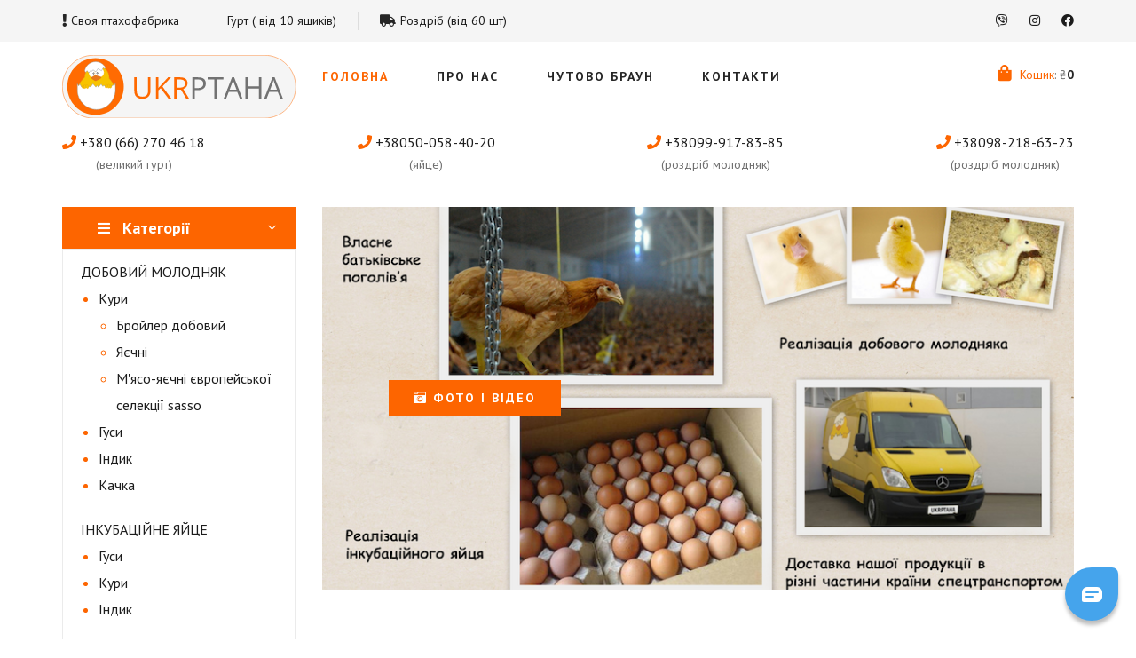

--- FILE ---
content_type: text/html; charset=utf-8
request_url: https://ukrptahapl.com/
body_size: 6527
content:

<!DOCTYPE html>
<html lang="ru">

<head>
    <meta charset="UTF-8">
    <meta name="viewport" content="width=device-width, initial-scale=1.0">
    <meta http-equiv="X-UA-Compatible" content="ie=edge">
    <title>СВК-Полтавський інкубатор</title>
    <meta name="description" content="Купити інкубаційне яйце в Україні, послуги інкубації">
    <link href="/static/img/favicon.png" rel="icon" />

    <!-- Css Styles -->
    <link rel="stylesheet" href="/static/css/bootstrap.min.css" type="text/css">
    <link rel="stylesheet" href="/static/css/all.min.css" type="text/css">
    <link rel="stylesheet" href="/static/css/elegant-icons.css" type="text/css">
    <link rel="stylesheet" href="/static/css/nice-select.css" type="text/css">
    <link rel="stylesheet" href="/static/css/jquery-ui.min.css" type="text/css">
    <link rel="stylesheet" href="/static/css/owl.carousel.min.css" type="text/css">
    <link rel="stylesheet" href="/static/css/slicknav.min.css" type="text/css">
    <link rel="stylesheet" href="/static/css/style.min.css" type="text/css">
    <link rel="stylesheet" href="/static/css/jquery.fancybox.min.css" type="text/css">
    <!-- Google Tag Manager -->
    <script>(function(w,d,s,l,i){w[l]=w[l]||[];w[l].push({'gtm.start':
    new Date().getTime(),event:'gtm.js'});var f=d.getElementsByTagName(s)[0],
    j=d.createElement(s),dl=l!='dataLayer'?'&l='+l:'';j.async=true;j.src=
    'https://www.googletagmanager.com/gtm.js?id='+i+dl;f.parentNode.insertBefore(j,f);
    })(window,document,'script','dataLayer','GTM-TXDZ34K');</script>
    <!-- End Google Tag Manager -->
</head>

<body>
    <!-- Google Tag Manager (noscript) -->
    <noscript><iframe src="https://www.googletagmanager.com/ns.html?id=GTM-TXDZ34K"
    height="0" width="0" style="display:none;visibility:hidden"></iframe></noscript>
    <!-- End Google Tag Manager (noscript) -->
    <!-- Page Preloder -->
    <div id="preloder">
        <div class="loader"></div>
    </div>
    
<!-- Humberger Begin -->
<div class="humberger__menu__overlay"></div>
<div class="humberger__menu__wrapper">
    <div class="humberger__menu__logo">
        <a href="/"><img src="/static/img/logo.svg" alt=""></a>
    </div>
    <div class="humberger__menu__cart">
        <div class="header__cart__price"><a href="/cart/">Кошик</a>: ₴<span class="cart_total">0</span></div>
    </div>
    <nav class="humberger__menu__nav mobile-menu">
        <ul>
            <li class="active"><a href="/">Головна</a></li>
            <li><a href="/about/">Про нас</a></li>
            <li><a href="/chutovo-braun/">Чутово Браун</a></li>
            <li><a href="/contacts/">Контакти</a></li>
        </ul>
    </nav>
    <div id="mobile-menu-wrap"></div>
    <div class="header__top__right__social">
        <a href="https://invite.viber.com/?g2=AQBpa3yDamgE0UxwRZtyk37DeHyTU6Jy43zgKqEz8W0A6UD252DpQ2YsHcoI03G5"><i class="fab fa-viber"></i></a>
        <a href="https://www.instagram.com/ukrptaha?igsh=ZXd6ZnAyMXA5cmR3" target="_blank"><i class="fab fa-instagram"></i></a>
        <a href="https://www.facebook.com/profile.php?id=100059567816064" target="_blank"><i class="fab fa-facebook"></i></a>
    </div>
    <div class="humberger__menu__contact">
        <ul>
            <li><i class="fa fa-exclamation"></i>Своя птахофабрика </li>
            <li><i class="fa fa-bell-o"></i>Гурт ( від 10 ящиків)</li>
            <li><i class="fa fa-truck"></i>Роздріб (від 60 шт)</li>
        </ul>
    </div>
</div>
<!-- Humberger End -->

    
<header class="header">
    <div class="header__top">
        <div class="container">
            <div class="row">
                <div class="col-lg-8 col-md-6">
                    <div class="header__top__left">
                        <ul>
                            <li><i class="fa fa-exclamation"></i>Своя птахофабрика </li>
                            <li><i class="fa fa-bell-o"></i>Гурт ( від 10 ящиків)</li>
                            <li><i class="fa fa-truck"></i>Роздріб (від 60 шт) </li>
                        </ul>
                    </div>
                </div>
                <div class="col-lg-4 col-md-6">
                    <div class="header__top__right">
                        <div class="header__top__right__social">
                            <a href="https://invite.viber.com/?g2=AQBVJs2FyisrT0xwRZtJB3uZPLMqqdrRgqdf1XCz8NRi3Y1v0AQpLCvriut%2BVkFN"><i class="fab fa-viber"></i></a>
                            <a href="https://www.instagram.com/poltavainkubator/" target="_blank"><i class="fab fa-instagram"></i></a>
                            <a href="https://www.facebook.com/profile.php?id=100059567816064" target="_blank"><i class="fab fa-facebook"></i></a>
                        </div>
                        
                    </div>
                </div>
            </div>
        </div>
    </div>
    <div class="container">
        <div class="row">
            <div class="col-lg-3">
                <div class="header__logo">
                    <a href="/"><img src="/static/img/logo.svg" alt=""></a>
                </div>
            </div>
            <div class="col-lg-6">
                <nav class="header__menu">
                    <ul>
                        <li class="active"><a href="/">Головна</a></li>
                        <li><a href="/about/">Про нас</a></li>
                        <li><a href="/chutovo-braun/">Чутово Браун</a></li>
                        <li><a href="/contacts/">Контакти</a></li>
                    </ul>
                </nav>
            </div>
            <div class="col-lg-3">
                <div class="header__cart">
                    <ul>
                        <li><a href="/cart/"><i class="fa fa-shopping-bag"></i></a></li>
                    </ul>
                    <div class="header__cart__price"><a href="/cart/">Кошик</a>: ₴<span class="cart_total">0</span></div>
                </div>
            </div>
        </div>
        <div class="humberger__open">
            <i class="fa fa-bars"></i>
        </div>
    </div>

    <div class="container">
        <div class="all-phone">
            <div class="one-phone">
                <i class= "fa fa-phone"></i>
                <a href="tel:+380662704618">
                +380 (66) 270 46 18 </a></br>
                <p>(великий гурт)</p>
            </div>
            <div class="one-phone">
                <i class= "fa fa-phone"></i>
                <a href="tel:+380500584020">
                +38050-058-40-20</a> </br>
                <p>(яйце)</p>
            </div>
            <div class="one-phone">
                <i class= "fa fa-phone"></i>
                <a href="tel:+380999178385"> +38099-917-83-85</a></br>
                <p>(роздріб молодняк)</p>
            </div>
            <div class="one-phone">
                <i class= "fa fa-phone"></i>
                <a href="tel:+380982186323">+38098-218-63-23</a> </br>
                <p>(роздріб молодняк)</p>
            </div>
        </div>
    </div>
</header>


    

        
            
<!-- Hero Section Begin -->
<section class="hero">
    <div class="container">
        <div class="row">
            <div class="col-lg-3">
                
<div class="hero__categories">
    <div class="hero__categories__all">
        <i class="fa fa-bars"></i>
        <span>Категорії</span>
    </div>
    <ul>
        
        <li>
            <a href="/sutochnyj-molodnjak/">Добовий молодняк</a>
            
                <ul class="no-border">
                    
        <li>
            <a href="/sutochnyj-molodnjak/kury/">Кури</a>
            
                <ul class="no-border">
                    
        <li>
            <a href="/sutochnyj-molodnjak/kury/brojler-dobovij/">Бройлер добовий</a>
            
        </li>
    
        <li>
            <a href="/sutochnyj-molodnjak/kury/jaichnye/">Яєчні</a>
            
        </li>
    
        <li>
            <a href="/sutochnyj-molodnjak/kury/mjasojaichnye-evropejskie-selektsii/">М&#x27;ясо-яєчні європейської селекції sasso</a>
            
        </li>
    
                </ul>
            
        </li>
    
        <li>
            <a href="/sutochnyj-molodnjak/gusi/">Гуси</a>
            
        </li>
    
        <li>
            <a href="/sutochnyj-molodnjak/indjuk/">Індик</a>
            
        </li>
    
        <li>
            <a href="/sutochnyj-molodnjak/kachka/">Качка</a>
            
        </li>
    
                </ul>
            
        </li>
    
        <li>
            <a href="/inkubatsionnoe-jajtso/">Інкубаційне яйце</a>
            
                <ul class="no-border">
                    
        <li>
            <a href="/inkubatsionnoe-jajtso/gusi/">Гуси</a>
            
        </li>
    
        <li>
            <a href="/inkubatsionnoe-jajtso/kury/">Кури</a>
            
        </li>
    
        <li>
            <a href="/inkubatsionnoe-jajtso/indjuk/">Індик</a>
            
        </li>
    
                </ul>
            
        </li>
    
        <li>
            <a href="/dostavka/">Доставка</a>
        </li>
        <li>
            <a href="/incubation/">Послуги інкубації</a>
        </li>
    </ul>
</div>

            </div>
            <div class="col-lg-9">
                <div class="hero__item set-bg" data-setbg="/static/img/hero/hero_image.png">
                    <div class="hero__text">



                        <a href="/gallery/" target="_self" class="primary-btn">
                            <i class="fa fa-camera-retro"></i> фото і відео </a>
                    </div>
                </div>
            </div>
        </div>
    </div>
</section>
<!-- Hero Section End -->

        
        

    <!-- Featured Section Begin -->
    <section class="featured spad">
        <div class="container">
            <div class="row">
                <div class="col-lg-12">

                    
                         
    <div class="section-title">
        <h2>Новини</h2>
    </div>






                         
                    

                    <div class="section-title">
                        <h2>Інкубаційне яйце</h2>
                    </div>
                </div>
            </div>
            <div class="row featured__filter">
                
                    <div class="col-lg-4 col-md-6 col-sm-6">
    <div class="product__item">
        <div class="product__item__pic set-bg" data-setbg="/media/products/9_66QJR3Q_LunU0yu.jpg">
            <a href="/inkubatsionnoe-jajtso/kury/r3-a/"></a>
        </div>
        <div class="product__item__text">
            <h6><a href="/inkubatsionnoe-jajtso/kury/r3-a/">R3 А</a></h6>
            <h5>0,00 грн.</h5>
            
                
                    <a href="#" class="btn btn-block btn-light"><i class="fa fa-shopping-cart"></i> Немає в наявності</a>
                
            
        </div>
    </div>
</div>

                
                    <div class="col-lg-4 col-md-6 col-sm-6">
    <div class="product__item">
        <div class="product__item__pic set-bg" data-setbg="/media/products/9_IH9T18r.jpg">
            <a href="/inkubatsionnoe-jajtso/kury/rainbow-xr-(-veselka)/"></a>
        </div>
        <div class="product__item__text">
            <h6><a href="/inkubatsionnoe-jajtso/kury/rainbow-xr-(-veselka)/">Rainbow XR ( Веселка)</a></h6>
            <h5>0,00 грн.</h5>
            
                
                    <a href="#" class="btn btn-block btn-light"><i class="fa fa-shopping-cart"></i> Немає в наявності</a>
                
            
        </div>
    </div>
</div>

                
                    <div class="col-lg-4 col-md-6 col-sm-6">
    <div class="product__item">
        <div class="product__item__pic set-bg" data-setbg="/media/products/8.jpg">
            <a href="/inkubatsionnoe-jajtso/kury/master-grej/"></a>
        </div>
        <div class="product__item__text">
            <h6><a href="/inkubatsionnoe-jajtso/kury/master-grej/">Мастер  Marble X31</a></h6>
            <h5>0,00 грн.</h5>
            
                
                    <a href="#" class="btn btn-block btn-light"><i class="fa fa-shopping-cart"></i> Немає в наявності</a>
                
            
        </div>
    </div>
</div>

                
                    <div class="col-lg-4 col-md-6 col-sm-6">
    <div class="product__item">
        <div class="product__item__pic set-bg" data-setbg="/media/products/1.jpg">
            <a href="/inkubatsionnoe-jajtso/kury/griz-sendri-inkubatsionnoe-jajtso/"></a>
        </div>
        <div class="product__item__text">
            <h6><a href="/inkubatsionnoe-jajtso/kury/griz-sendri-inkubatsionnoe-jajtso/">Гріз Сендрі</a></h6>
            <h5>-- грн.</h5>
            
                
                    <a href="#" class="btn btn-block btn-light"><i class="fa fa-shopping-cart"></i> Немає в наявності</a>
                
            
        </div>
    </div>
</div>

                
                    <div class="col-lg-4 col-md-6 col-sm-6">
    <div class="product__item">
        <div class="product__item__pic set-bg" data-setbg="/media/products/%D0%BD%D0%B0_%D1%81%D0%B0%D0%B9%D0%B9%D1%82_%D1%8F%D0%B9%D0%BA%D0%B0_%D0%B0%D0%B9%D0%B2%D0%B5%D1%80%D1%96.PNG">
            <a href="/inkubatsionnoe-jajtso/kury/scarlet/"></a>
        </div>
        <div class="product__item__text">
            <h6><a href="/inkubatsionnoe-jajtso/kury/scarlet/">Scarlet</a></h6>
            <h5>0,00 грн.</h5>
            
                
                    <a href="#" class="btn btn-block btn-light"><i class="fa fa-shopping-cart"></i> Немає в наявності</a>
                
            
        </div>
    </div>
</div>

                
                    <div class="col-lg-4 col-md-6 col-sm-6">
    <div class="product__item">
        <div class="product__item__pic set-bg" data-setbg="/media/products/5.jpg">
            <a href="/inkubatsionnoe-jajtso/kury/brojler-kobb-500/"></a>
        </div>
        <div class="product__item__text">
            <h6><a href="/inkubatsionnoe-jajtso/kury/brojler-kobb-500/">Бройлер КОББ 500</a></h6>
            <h5>0,00 грн.</h5>
            
                
                    <a href="#" class="btn btn-block btn-light"><i class="fa fa-shopping-cart"></i> Немає в наявності</a>
                
            
        </div>
    </div>
</div>

                
                    <div class="col-lg-4 col-md-6 col-sm-6">
    <div class="product__item">
        <div class="product__item__pic set-bg" data-setbg="/media/products/%D0%B0%D0%B4%D0%BB%D0%B5%D1%80.jpg">
            <a href="/inkubatsionnoe-jajtso/kury/adler-serebristyj/"></a>
        </div>
        <div class="product__item__text">
            <h6><a href="/inkubatsionnoe-jajtso/kury/adler-serebristyj/">Адлер Сріблястий</a></h6>
            <h5>-- грн.</h5>
            
                
                    <a href="#" class="btn btn-block btn-light"><i class="fa fa-shopping-cart"></i> Немає в наявності</a>
                
            
        </div>
    </div>
</div>

                
                    <div class="col-lg-4 col-md-6 col-sm-6">
    <div class="product__item">
        <div class="product__item__pic set-bg" data-setbg="/media/products/%D0%BB%D0%BE%D0%BC%D0%B0%D0%BD_%D0%B1%D1%80%D0%B0%D1%83%D0%BD.jpg">
            <a href="/inkubatsionnoe-jajtso/kury/loman-braun/"></a>
        </div>
        <div class="product__item__text">
            <h6><a href="/inkubatsionnoe-jajtso/kury/loman-braun/">Ломан Браун</a></h6>
            <h5>-- грн.</h5>
            
                
                    <a href="#" class="btn btn-block btn-light"><i class="fa fa-shopping-cart"></i> Немає в наявності</a>
                
            
        </div>
    </div>
</div>

                
                    <div class="col-lg-4 col-md-6 col-sm-6">
    <div class="product__item">
        <div class="product__item__pic set-bg" data-setbg="/media/products/6.jpg">
            <a href="/inkubatsionnoe-jajtso/kury/foksi-chik-s44i-inkubatsionnoe-jajtso/"></a>
        </div>
        <div class="product__item__text">
            <h6><a href="/inkubatsionnoe-jajtso/kury/foksi-chik-s44i-inkubatsionnoe-jajtso/">Фоксі Чік С44</a></h6>
            <h5>-- грн.</h5>
            
                
                    <a href="#" class="btn btn-block btn-light"><i class="fa fa-shopping-cart"></i> Немає в наявності</a>
                
            
        </div>
    </div>
</div>

                
                    <div class="col-lg-4 col-md-6 col-sm-6">
    <div class="product__item">
        <div class="product__item__pic set-bg" data-setbg="/media/products/%D1%80%D0%BE%D1%81.png">
            <a href="/inkubatsionnoe-jajtso/kury/brojler-ross-708/"></a>
        </div>
        <div class="product__item__text">
            <h6><a href="/inkubatsionnoe-jajtso/kury/brojler-ross-708/">Бройлер РОСС 708</a></h6>
            <h5>0,00 грн.</h5>
            
                
                    <a href="#" class="btn btn-block btn-light"><i class="fa fa-shopping-cart"></i> Немає в наявності</a>
                
            
        </div>
    </div>
</div>

                
                    <div class="col-lg-4 col-md-6 col-sm-6">
    <div class="product__item">
        <div class="product__item__pic set-bg" data-setbg="/media/products/%D0%B0%D0%B9%D0%B2%D0%BE%D1%80%D1%96.PNG">
            <a href="/inkubatsionnoe-jajtso/kury/ivory/"></a>
        </div>
        <div class="product__item__text">
            <h6><a href="/inkubatsionnoe-jajtso/kury/ivory/">Ivory</a></h6>
            <h5>0,00 грн.</h5>
            
                
                    <a href="#" class="btn btn-block btn-light"><i class="fa fa-shopping-cart"></i> Немає в наявності</a>
                
            
        </div>
    </div>
</div>

                
                    <div class="col-lg-4 col-md-6 col-sm-6">
    <div class="product__item">
        <div class="product__item__pic set-bg" data-setbg="/media/products/%D1%80%D0%B5%D0%B4%D0%B1%D1%80%D0%BE_%D1%8F%D0%B9%D1%86%D1%8F.jpg">
            <a href="/inkubatsionnoe-jajtso/kury/inkubac-jajco-redbro-kury/"></a>
        </div>
        <div class="product__item__text">
            <h6><a href="/inkubatsionnoe-jajtso/kury/inkubac-jajco-redbro-kury/">Редбро  C44</a></h6>
            <h5>0,00 грн.</h5>
            
                
                    <a href="#" class="btn btn-block btn-light"><i class="fa fa-shopping-cart"></i> Немає в наявності</a>
                
            
        </div>
    </div>
</div>

                
                    <div class="col-lg-4 col-md-6 col-sm-6">
    <div class="product__item">
        <div class="product__item__pic set-bg" data-setbg="/media/products/%D1%8F%D0%B9%D1%86%D0%B5_%D0%BC%D1%83%D0%BB%D0%B0%D1%80%D0%B4.jpeg">
            <a href="/inkubatsionnoe-jajtso/gusi/mulard--utka/"></a>
        </div>
        <div class="product__item__text">
            <h6><a href="/inkubatsionnoe-jajtso/gusi/mulard--utka/">Мулард  качка</a></h6>
            <h5>45,00 грн.</h5>
            
                
                    <a href="#" class="btn btn-block btn-light"><i class="fa fa-shopping-cart"></i> Немає в наявності</a>
                
            
        </div>
    </div>
</div>

                
                    <div class="col-lg-4 col-md-6 col-sm-6">
    <div class="product__item">
        <div class="product__item__pic set-bg" data-setbg="/media/products/dominant1.jpg">
            <a href="/inkubatsionnoe-jajtso/kury/dom%D1%96nant/"></a>
        </div>
        <div class="product__item__text">
            <h6><a href="/inkubatsionnoe-jajtso/kury/dom%D1%96nant/">Домінант</a></h6>
            <h5>0,00 грн.</h5>
            
                
                    <a href="#" class="btn btn-block btn-light"><i class="fa fa-shopping-cart"></i> Немає в наявності</a>
                
            
        </div>
    </div>
</div>

                
                    <div class="col-lg-4 col-md-6 col-sm-6">
    <div class="product__item">
        <div class="product__item__pic set-bg" data-setbg="/media/products/%D1%8F%D0%B9%D1%86%D1%8F_%D0%B0%D0%BC%D0%B0%D0%B7%D0%BE%D0%BD.JPG">
            <a href="/inkubatsionnoe-jajtso/kury/amazone/"></a>
        </div>
        <div class="product__item__text">
            <h6><a href="/inkubatsionnoe-jajtso/kury/amazone/">Amazone</a></h6>
            <h5>0,00 грн.</h5>
            
                
                    <a href="#" class="btn btn-block btn-light"><i class="fa fa-shopping-cart"></i> Немає в наявності</a>
                
            
        </div>
    </div>
</div>

                
                    <div class="col-lg-4 col-md-6 col-sm-6">
    <div class="product__item">
        <div class="product__item__pic set-bg" data-setbg="/media/products/2_4VIOpfE.jpeg">
            <a href="/inkubatsionnoe-jajtso/kury/ispanka-krasnaja/"></a>
        </div>
        <div class="product__item__text">
            <h6><a href="/inkubatsionnoe-jajtso/kury/ispanka-krasnaja/">Іспанка Червона</a></h6>
            <h5>-- грн.</h5>
            
                
                    <a href="#" class="btn btn-block btn-light"><i class="fa fa-shopping-cart"></i> Немає в наявності</a>
                
            
        </div>
    </div>
</div>

                
                    <div class="col-lg-4 col-md-6 col-sm-6">
    <div class="product__item">
        <div class="product__item__pic set-bg" data-setbg="/media/products/7.jpg">
            <a href="/inkubatsionnoe-jajtso/kury/loman-vajt/"></a>
        </div>
        <div class="product__item__text">
            <h6><a href="/inkubatsionnoe-jajtso/kury/loman-vajt/">Ломан вайт</a></h6>
            <h5>-- грн.</h5>
            
                
                    <a href="#" class="btn btn-block btn-light"><i class="fa fa-shopping-cart"></i> Немає в наявності</a>
                
            
        </div>
    </div>
</div>

                
            </div>
        </div>
    </section>
    <!-- Featured Section End -->

    
    
<!-- Footer Section Begin -->
<footer class="footer spad">
    <div class="container">
        <div class="row">
            <div class="col-lg-4 col-sm-6">
                <div class="footer__about">
                    <div class="footer__about__logo">
                        <a href="/"><img src="/static/img/logo.png" alt=""></a>
                    </div>
                    <ul>
                        <li><i class="fa fa-globe"></i> м. Полтава, вул. Кагамлика, 76</li>
                        <li><i class="fa fa-phone"></i> +38066-270-46-18 (гурт молодняк)</li>
                        <li><i class="fa fa-phone"></i> +38050-058-40-20 (яйце)</li>
                        <li><i class="fa fa-phone"></i> +38099-917-83-85 (роздріб молодняк)</li>
                        <li><i class="fa fa-phone"></i> +38098-218-63-23 (роздріб молодняк)</li>
                        <li><i class="fa fa-envelope-o"></i> ukrptaha@i.ua </li>
                    </ul>
                </div>
            </div>
            <div class="col-lg-4 col-sm-6">
                <div class="footer__widget">
                    <h6>ПРО НАШЕ ПІДПРИЄМСТВО</h6>
                    <p>
                        Наше підприємство СВК-Полтавський інкубатор створено в 1947 році і успішно працює до цього дня.
                        Потужність станції складає до 5 мільйонів яєц в рік. Працюємо круглий рік. По бажанню клієнтів маємо пможливість вакцинації. Здійснюємо доставку молодняка птахів замовнику спецтранспортом.
                        Колектив підприємства з великою професійністю і відповідальністю підходить до своєї справи.
                        Величезний досвід роботи підкріплений фундаментальними знанням приносить гарний результат.
                        Наша продукція відрізняється високою продуктовою якістю, так як ми працюємо лише з перевіреними зарубіжними і відчізняними поставниками.
                        До вашої уваги ми представляємо каталог нашої продукціх, короткі характеристики і особливості кроссів.
                        А також умови, ціни і зобовʼязання за домовленністю для оптимізації нашої роботи.
                    </p>
                </div>
            </div>
            <div class="col-lg-4 col-md-12">
                <div class="footer__widget">
                    <h6>Підписатись на розсилку</h6>
                    <p>Отримуйте останні новини і спеціальні пропозиції на ваш e-mail</p>
                    <form action="#">
                        <input type="text" placeholder="Введите ваш e-mail">
                        <button type="submit" class="site-btn">Підписатись</button>
                    </form>
                    <div class="footer__widget__social">
                        <a href="https://invite.viber.com/?g2=AQBVJs2FyisrT0xwRZtJB3uZPLMqqdrRgqdf1XCz8NRi3Y1v0AQpLCvriut%2BVkFN"><i class="fab fa-viber"></i></a>
                        <a href="https://www.instagram.com/poltavainkubator/" target="_blank"><i class="fab fa-instagram"></i></a>
                        <a href="https://www.facebook.com/profile.php?id=100059567816064" target="_blank"><i class="fab fa-facebook"></i></a>
                    </div>
                    <div class="map">
                        <iframe
                            src="https://www.google.com/maps/embed?pb=!1m14!1m8!1m3!1d2587.9392241615087!2d34.5333726!3d49.5611699!3m2!1i1024!2i768!4f13.1!3m3!1m2!1s0x40d82f10b40db623%3A0x74ad43dd0d1765ba!2z0KHQktCaLdCf0L7Qu9GC0LDQstGB0YzQutC40Lkg0ZbQvdC60YPQsdCw0YLQvtGA!5e0!3m2!1suk!2sua!4v1606046704141!5m2!1suk!2sua"
                            height="400" style="border:0;" allowfullscreen="" aria-hidden="false" tabindex="0"></iframe>
                    </div>

                </div>
            </div>
        </div>
        <div class="row">
            <div class="col-lg-12">
                <div class="footer__copyright">
                    <div class="footer__copyright__text"><p><!-- Link back to Colorlib can't be removed. Template is licensed under CC BY 3.0. -->
Copyright &copy;<script>document.write(new Date().getFullYear());</script> All rights reserved | This template is made with <i class="fa fa-heart" aria-hidden="true"></i> by <a href="https://colorlib.com" target="_blank">Colorlib</a>
<!-- Link back to Colorlib can't be removed. Template is licensed under CC BY 3.0. --></p></div>
                </div>
            </div>
        </div>
    </div>
</footer>
<!-- Footer Section End -->


    <!-- Js Plugins -->
    <script src="/static/js/jquery-3.3.1.min.js"></script>
    <script src="/static/js/bootstrap.min.js"></script>
    <script src="/static/js/jquery.nice-select.min.js"></script>
    <script src="/static/js/jquery-ui.min.js"></script>
    <script src="/static/js/jquery.slicknav.js"></script>
    <script src="/static/js/mixitup.min.js"></script>
    <script src="/static/js/owl.carousel.min.js"></script>
    <script src="/static/js/main.js"></script>
    <script src="/static/js/ukrptaha.js"></script>
    <script src="/static/js/jquery.fancybox.min.js"></script>
    <script>
      function initFreshChat() {
        window.fcWidget.init({
          token: "fb02c782-adbe-4910-b141-23a1a7603636",
          host: "https://wchat.eu.freshchat.com"
        });
      }
      function initialize(i,t){var e;i.getElementById(t)?initFreshChat():((e=i.createElement("script")).id=t,e.async=!0,e.src="https://wchat.eu.freshchat.com/js/widget.js",e.onload=initFreshChat,i.head.appendChild(e))}function initiateCall(){initialize(document,"freshchat-js-sdk")}window.addEventListener?window.addEventListener("load",initiateCall,!1):window.attachEvent("load",initiateCall,!1);
    </script>
</body>
</html>


--- FILE ---
content_type: text/css
request_url: https://ukrptahapl.com/static/css/style.min.css
body_size: 49574
content:
@import url("https://fonts.googleapis.com/css2?family=PT+Sans:ital,wght@0,400;0,700;1,400;1,700&display=swap");html,body{height:100%;font-family:'PT Sans', sans-serif;-webkit-font-smoothing:antialiased;font-smoothing:antialiased}h1,h2,h3,h4,h5,h6{margin:0;color:#111111;font-weight:400;font-family:'PT Sans', sans-serif}h1{font-size:70px}h2{font-size:36px}h3{font-size:30px}h4{font-size:24px}h5{font-size:18px}h6{font-size:16px}p{font-size:16px;font-family:'PT Sans', sans-serif;color:#6f6f6f;font-weight:400;line-height:26px;margin:0 0 15px 0}img{max-width:100%}input:focus,select:focus,button:focus,textarea:focus{outline:none}a:hover,a:focus{text-decoration:none;outline:none;color:#fff}ul,ol{padding:0;margin:0}.section-title{margin-bottom:50px;text-align:center}.section-title h2{color:#1c1c1c;font-weight:700;position:relative}.section-title h2:after{position:absolute;left:0;bottom:-15px;right:0;height:4px;width:80px;background:#FD6500;content:"";margin:0 auto}.set-bg{background-repeat:no-repeat;background-size:cover;background-position:center center}.spad{padding-top:100px;padding-bottom:100px}.text-white h1,.text-white h2,.text-white h3,.text-white h4,.text-white h5,.text-white h6,.text-white p,.text-white span,.text-white li,.text-white a{color:#fff}.primary-btn{display:inline-block;font-size:14px;padding:10px 28px 10px;color:#fff;text-transform:uppercase;font-weight:700;background:#FD6500;letter-spacing:2px}.site-btn{font-size:14px;color:#fff;font-weight:800;text-transform:uppercase;display:inline-block;padding:13px 30px 12px;background:#FD6500;border:none}#preloder{position:fixed;width:100%;height:100%;top:0;left:0;z-index:999999;background:#000}.loader{width:40px;height:40px;position:absolute;top:50%;left:50%;margin-top:-13px;margin-left:-13px;border-radius:60px;animation:loader 0.8s linear infinite;-webkit-animation:loader 0.8s linear infinite}@keyframes loader{0%{-webkit-transform:rotate(0deg);transform:rotate(0deg);border:4px solid #f44336;border-left-color:transparent}50%{-webkit-transform:rotate(180deg);transform:rotate(180deg);border:4px solid #673ab7;border-left-color:transparent}100%{-webkit-transform:rotate(360deg);transform:rotate(360deg);border:4px solid #f44336;border-left-color:transparent}}@-webkit-keyframes loader{0%{-webkit-transform:rotate(0deg);border:4px solid #f44336;border-left-color:transparent}50%{-webkit-transform:rotate(180deg);border:4px solid #673ab7;border-left-color:transparent}100%{-webkit-transform:rotate(360deg);border:4px solid #f44336;border-left-color:transparent}}.header__top{background:#f5f5f5}.header__top__left{padding:10px 0 13px}.header__top__left ul li{font-size:14px;color:#1c1c1c;display:inline-block;margin-right:45px;position:relative}.header__top__left ul li:after{position:absolute;right:-25px;top:1px;height:20px;width:1px;background:#000;opacity:0.1;content:""}.header__top__left ul li:last-child{margin-right:0}.header__top__left ul li:last-child:after{display:none}.header__top__left ul li i{color:#252525;margin-right:5px}.header__top__right{text-align:right;padding:10px 0 13px}.header__top__right__social{position:relative;display:inline-block}.header__top__right__social a{font-size:14px;display:inline-block;color:#1c1c1c;margin-right:20px}.header__top__right__social a:last-child{margin-right:0}.header__top__right__language{position:relative;display:inline-block;margin-right:40px;cursor:pointer}.header__top__right__language:hover ul{top:23px;opacity:1;visibility:visible}.header__top__right__language:after{position:absolute;right:-21px;top:1px;height:20px;width:1px;background:#000;opacity:0.1;content:""}.header__top__right__language img{margin-right:6px}.header__top__right__language div{font-size:14px;color:#1c1c1c;display:inline-block;margin-right:4px}.header__top__right__language span{font-size:14px;color:#1c1c1c;position:relative;top:2px}.header__top__right__language ul{background:#222222;width:100px;text-align:left;padding:5px 0;position:absolute;left:0;top:43px;z-index:9;opacity:0;visibility:hidden;-webkit-transition:all,0.3s;transition:all,0.3s}.header__top__right__language ul li{list-style:none}.header__top__right__language ul li a{font-size:14px;color:#fff;padding:5px 10px}.header__top__right__auth{display:inline-block}.header__top__right__auth a{display:block;font-size:14px;color:#1c1c1c}.header__top__right__auth a i{margin-right:6px}.header__logo{padding:15px 0}@media all and (max-width: 991px){.header__logo{padding:15px 60px}}.header__logo a{display:inline-block}.header__logo img{max-width:100%}.header__menu{padding:24px 0}.header__menu ul li{list-style:none;display:inline-block;margin-right:50px;position:relative}.header__menu ul li .header__menu__dropdown{position:absolute;left:0;top:50px;background:#222222;width:180px;z-index:9;padding:5px 0;-webkit-transition:all,0.3s;transition:all,0.3s;opacity:0;visibility:hidden}.header__menu ul li .header__menu__dropdown li{margin-right:0;display:block}.header__menu ul li .header__menu__dropdown li:hover>a{color:#FD6500}.header__menu ul li .header__menu__dropdown li a{text-transform:capitalize;color:#fff;font-weight:400;padding:5px 15px}.header__menu ul li.active a{color:#FD6500}.header__menu ul li:hover .header__menu__dropdown{top:30px;opacity:1;visibility:visible}.header__menu ul li:hover>a{color:#FD6500}.header__menu ul li:last-child{margin-right:0}.header__menu ul li a{font-size:14px;color:#252525;text-transform:uppercase;font-weight:700;letter-spacing:2px;-webkit-transition:all,0.3s;transition:all,0.3s;padding:5px 0;display:block}.header__cart{text-align:right;padding:24px 0}.header__cart ul{display:inline-block;margin-right:5px}.header__cart ul li{list-style:none;display:inline-block;margin-right:15px}.header__cart ul li:last-child{margin-right:0}.header__cart ul li a{position:relative}.header__cart ul li a i{font-size:18px;color:#FD6500}.header__cart ul li a span{height:13px;width:13px;background:#FD6500;font-size:10px;color:#fff;line-height:13px;text-align:center;font-weight:700;display:inline-block;border-radius:50%;position:absolute;top:0;right:-12px}.header__cart .header__cart__price{font-size:14px;color:#6f6f6f;display:inline-block}.header__cart .header__cart__price span{color:#252525;font-weight:700}.header__cart .header__cart__price a{color:#FD6500}.header__cart .header__cart__price a:hover{color:#FD6500;text-decoration:underline}.humberger__menu__wrapper{display:none}.humberger__menu__wrapper .header__cart__price a{color:#FD6500}.humberger__menu__wrapper .header__cart__price a:hover{color:#FD6500;text-decoration:underline}.humberger__open{display:none}.all-phone{display:-webkit-box;display:-ms-flexbox;display:flex;-webkit-box-pack:justify;-ms-flex-pack:justify;justify-content:space-between;-ms-flex-wrap:wrap;flex-wrap:wrap}.all-phone .one-phone{margin-bottom:20px}.all-phone .one-phone i{color:#FD6500}.all-phone .one-phone a{color:#1c1c1c}.all-phone .one-phone p{font-size:14px;text-align:center}.hero{padding-bottom:50px}.hero.hero-normal{padding-bottom:30px}.hero.hero-normal .hero__categories{position:relative}.hero.hero-normal .hero__categories ul{display:none;position:absolute;left:0;top:46px;width:100%;z-index:9;background:#fff}.hero.hero-normal .hero__search{margin-bottom:0}.hero__categories__all{background:#FD6500;position:relative;padding:10px 25px 10px 40px;cursor:pointer}.hero__categories__all i{font-size:16px;color:#fff;margin-right:10px}.hero__categories__all span{font-size:18px;font-weight:700;color:#fff}.hero__categories__all:after{position:absolute;right:18px;top:9px;content:'\33';font-family:'ElegantIcons';font-size:18px;color:#fff}.hero__categories ul{border:1px solid #ebebeb;padding-left:20px;padding-top:10px;padding-bottom:12px}.hero__categories ul li{list-style:none;padding-bottom:20px}.hero__categories ul li a{font-size:16px;color:#1c1c1c;line-height:30px;display:block;text-transform:uppercase}.hero__categories ul li a:hover{color:#FD6500;-webkit-transition:all,0.3s;transition:all,0.3s}.hero__categories ul.no-border{border:none;padding-left:20px;padding-top:0;padding-bottom:0}.hero__categories ul.no-border li{list-style:disc;color:#FD6500;padding-bottom:0}.hero__categories ul.no-border li a{text-transform:none}.hero__categories ul.no-border .no-border li{list-style:circle;color:#FD6500}.hero__search{overflow:hidden;margin-bottom:30px}.hero__search__form{width:610px;height:50px;border:1px solid #ebebeb;position:relative;float:left}.hero__search__form form .hero__search__categories{width:30%;float:left;font-size:16px;color:#1c1c1c;font-weight:700;padding-left:18px;padding-top:11px;position:relative}.hero__search__form form .hero__search__categories:after{position:absolute;right:0;top:14px;height:20px;width:1px;background:#000;opacity:.1;content:""}.hero__search__form form .hero__search__categories span{position:absolute;right:14px;top:14px}.hero__search__form form input{width:70%;border:none;height:48px;font-size:16px;color:#b2b2b2;padding-left:20px}.hero__search__form form input::-webkit-input-placeholder{color:#b2b2b2}.hero__search__form form input:-ms-input-placeholder{color:#b2b2b2}.hero__search__form form input::-ms-input-placeholder{color:#b2b2b2}.hero__search__form form input::placeholder{color:#b2b2b2}.hero__search__form form button{position:absolute;right:0;top:-1px;height:50px}.hero__search__phone{float:right}.hero__search__phone__icon{font-size:18px;color:#FD6500;height:50px;width:50px;background:#f5f5f5;line-height:50px;text-align:center;border-radius:50%;float:left;margin-right:20px}.hero__search__phone__text{overflow:hidden}.hero__search__phone__text h5{color:#1c1c1c;font-weight:700;margin-bottom:5px}.hero__search__phone__text span{font-size:14px;color:#6f6f6f}.hero__item{height:431px;display:-webkit-box;display:-ms-flexbox;display:flex;-webkit-box-align:center;-ms-flex-align:center;align-items:center;padding-left:75px}.hero__text span{font-size:14px;text-transform:uppercase;font-weight:700;letter-spacing:4px;color:#FD6500}.hero__text h2{font-size:46px;color:#252525;line-height:52px;font-weight:700;margin:10px 0}.hero__text p{margin-bottom:35px}.categories__item{height:270px;position:relative}.categories__item h5{position:absolute;left:0;width:100%;padding:0 20px;bottom:20px;text-align:center}.categories__item h5 a{font-size:18px;color:#1c1c1c;font-weight:700;text-transform:uppercase;letter-spacing:2px;padding:12px 0 10px;background:#fff;display:block}.categories__slider .col-lg-3{max-width:100%}.categories__slider.owl-carousel .owl-nav button{font-size:18px;color:#1c1c1c;height:70px;width:30px;line-height:70px;text-align:center;border:1px solid #ebebeb;position:absolute;left:-35px;top:50%;-webkit-transform:translateY(-35px);background:#fff}.categories__slider.owl-carousel .owl-nav button.owl-next{left:auto;right:-35px}.featured{padding-top:80px;padding-bottom:40px}.featured__controls{text-align:center;margin-bottom:50px}.featured__controls ul li{list-style:none;font-size:18px;color:#1c1c1c;display:inline-block;margin-right:25px;position:relative;cursor:pointer}.featured__controls ul li.active:after{opacity:1}.featured__controls ul li:after{position:absolute;left:0;bottom:-2px;width:100%;height:2px;background:#FD6500;content:'';opacity:0}.featured__controls ul li:last-child{margin-right:0}.featured__item{margin-bottom:50px}.featured__item:hover .featured__item__pic .featured__item__pic__hover{bottom:20px}.featured__item__pic{height:270px;position:relative;overflow:hidden;background-position:center center}.featured__item__pic__hover{position:absolute;left:0;bottom:-50px;width:100%;text-align:center;-webkit-transition:all,0.5s;transition:all,0.5s}.featured__item__pic__hover li{list-style:none;display:inline-block;margin-right:6px}.featured__item__pic__hover li:last-child{margin-right:0}.featured__item__pic__hover li:hover a{background:#FD6500;border-color:#FD6500}.featured__item__pic__hover li:hover a i{color:#fff;-webkit-transform:rotate(360deg);transform:rotate(360deg)}.featured__item__pic__hover li a{font-size:16px;color:#1c1c1c;height:40px;width:40px;line-height:40px;text-align:center;border:1px solid #ebebeb;background:#fff;display:block;border-radius:50%;-webkit-transition:all,0.5s;transition:all,0.5s}.featured__item__pic__hover li a i{position:relative;-webkit-transform:rotate(0);transform:rotate(0);-webkit-transition:all,0.3s;transition:all,0.3s}.featured__item__text{text-align:center;padding-top:15px}.featured__item__text h6{margin-bottom:10px}.featured__item__text h6 a{color:#252525}.featured__item__text h5{color:#252525;font-weight:700}.latest-product{padding-top:80px;padding-bottom:0}.latest-product__text h4{font-weight:700;color:#1c1c1c;margin-bottom:45px}.latest-product__slider.owl-carousel .owl-nav{position:absolute;right:20px;top:-75px}.latest-product__slider.owl-carousel .owl-nav button{height:30px;width:30px;background:#F3F6FA;border:1px solid #e6e6e6;font-size:14px;color:#636363;margin-right:10px;line-height:30px;text-align:center}.latest-product__slider.owl-carousel .owl-nav button span{font-weight:700}.latest-product__slider.owl-carousel .owl-nav button:last-child{margin-right:0}.latest-product__item{margin-bottom:20px;overflow:hidden;display:block}.latest-product__item__pic{float:left;margin-right:26px}.latest-product__item__pic img{height:110px;width:110px}.latest-product__item__text{overflow:hidden;padding-top:10px}.latest-product__item__text h6{color:#252525;margin-bottom:8px}.latest-product__item__text span{font-size:18px;display:block;color:#252525;font-weight:700}.from-blog{padding-top:50px;padding-bottom:50px}.from-blog .blog__item{margin-bottom:30px}.from-blog__title{margin-bottom:70px}.gallery__item{margin-bottom:50px}.gallery__item:hover,.gallery__item .gallery__item__pic{bottom:20px}.gallery__item a{display:block;width:100%;height:100%}.gallery__item__pic{height:270px;position:relative;overflow:hidden}.breadcrumb-section{display:-webkit-box;display:-ms-flexbox;display:flex;-webkit-box-align:center;-ms-flex-align:center;align-items:center;padding:45px 0 40px}.breadcrumb__text h2{font-size:46px;color:#fff;font-weight:700}.breadcrumb__option a{display:inline-block;font-size:16px;color:#fff;font-weight:700;margin-right:20px;position:relative}.breadcrumb__option a:after{position:absolute;right:-12px;top:13px;height:1px;width:10px;background:#fff;content:''}.breadcrumb__option span{display:inline-block;font-size:16px;color:#fff}.sidebar__item{margin-bottom:35px}.sidebar__item.sidebar__item__color--option{overflow:hidden}.sidebar__item h4{color:#1c1c1c;font-weight:700;margin-bottom:25px}.sidebar__item ul li{list-style:none}.sidebar__item ul li a{font-size:16px;color:#1c1c1c;line-height:39px;display:block}.sidebar__item .latest-product__text{position:relative}.sidebar__item .latest-product__text h4{margin-bottom:45px}.sidebar__item .latest-product__text .owl-carousel .owl-nav{right:0}.price-range-wrap .range-slider{margin-top:20px}.price-range-wrap .range-slider .price-input{position:relative}.price-range-wrap .range-slider .price-input:after{position:absolute;left:38px;top:13px;height:1px;width:5px;background:#dd2222;content:""}.price-range-wrap .range-slider .price-input input{font-size:16px;color:#dd2222;font-weight:700;max-width:20%;border:none;display:inline-block}.price-range-wrap .price-range{border-radius:0}.price-range-wrap .price-range.ui-widget-content{border:none;background:#ebebeb;height:5px}.price-range-wrap .price-range.ui-widget-content .ui-slider-handle{height:13px;width:13px;border-radius:50%;background:#fff;border:none;-webkit-box-shadow:0px 1px 10px rgba(0,0,0,0.2);box-shadow:0px 1px 10px rgba(0,0,0,0.2);outline:none;cursor:pointer}.price-range-wrap .price-range .ui-slider-range{background:#dd2222;border-radius:0}.price-range-wrap .price-range .ui-slider-range.ui-corner-all.ui-widget-header:last-child{background:#dd2222}.sidebar__item__color{float:left;width:40%}.sidebar__item__color.sidebar__item__color--white label:after{border:2px solid #333333;background:transparent}.sidebar__item__color.sidebar__item__color--gray label:after{background:#E9A625}.sidebar__item__color.sidebar__item__color--red label:after{background:#D62D2D}.sidebar__item__color.sidebar__item__color--black label:after{background:#252525}.sidebar__item__color.sidebar__item__color--blue label:after{background:#249BC8}.sidebar__item__color.sidebar__item__color--green label:after{background:#3CC032}.sidebar__item__color label{font-size:16px;color:#333333;position:relative;padding-left:32px;cursor:pointer}.sidebar__item__color label input{position:absolute;visibility:hidden}.sidebar__item__color label:after{position:absolute;left:0;top:5px;height:14px;width:14px;background:#222;content:'';border-radius:50%}.sidebar__item__size{display:inline-block;margin-right:16px;margin-bottom:10px}.sidebar__item__size label{font-size:12px;color:#6f6f6f;display:inline-block;padding:8px 25px 6px;background:#f5f5f5;cursor:pointer;margin-bottom:0}.sidebar__item__size label input{position:absolute;visibility:hidden}.product{padding-top:80px;padding-bottom:80px}.product__discount{padding-bottom:50px}.product__discount__title{text-align:left;margin-bottom:65px}.product__discount__title h2{display:inline-block}.product__discount__title h2:after{margin:0;width:100%}.product__discount__item:hover .product__discount__item__pic .product__item__pic__hover{bottom:20px}.product__discount__item__pic{height:270px;position:relative;overflow:hidden}.product__discount__item__pic .product__discount__percent{height:45px;width:45px;background:#dd2222;border-radius:50%;font-size:14px;color:#fff;line-height:45px;text-align:center;position:absolute;left:15px;top:15px}.product__item__pic__hover{position:absolute;left:0;bottom:-50px;width:100%;text-align:center;-webkit-transition:all,0.5s;transition:all,0.5s}.product__item__pic__hover li{list-style:none;display:inline-block;margin-right:6px}.product__item__pic__hover li:last-child{margin-right:0}.product__item__pic__hover li:hover a{background:#FD6500;border-color:#FD6500}.product__item__pic__hover li:hover a i{color:#fff;-webkit-transform:rotate(360deg);transform:rotate(360deg)}.product__item__pic__hover li a{font-size:16px;color:#1c1c1c;height:40px;width:40px;line-height:40px;text-align:center;border:1px solid #ebebeb;background:#fff;display:block;border-radius:50%;-webkit-transition:all,0.5s;transition:all,0.5s}.product__item__pic__hover li a i{position:relative;-webkit-transform:rotate(0);transform:rotate(0);-webkit-transition:all,0.3s;transition:all,0.3s}.product__discount__item__text{text-align:center;padding-top:20px}.product__discount__item__text span{font-size:14px;color:#b2b2b2;display:block;margin-bottom:4px}.product__discount__item__text h5{margin-bottom:6px}.product__discount__item__text h5 a{color:#1c1c1c}.product__discount__item__text .product__item__price{font-size:18px;color:#1c1c1c;font-weight:700}.product__discount__item__text .product__item__price span{display:inline-block;font-weight:400;text-decoration:line-through;margin-left:10px}.product__discount__slider .col-lg-4{max-width:100%}.product__discount__slider.owl-carousel .owl-dots{text-align:center;margin-top:30px}.product__discount__slider.owl-carousel .owl-dots button{height:12px;width:12px;border:1px solid #b2b2b2;border-radius:50%;margin-right:12px}.product__discount__slider.owl-carousel .owl-dots button.active{background:#707070;border-color:#6f6f6f}.product__discount__slider.owl-carousel .owl-dots button:last-child{margin-right:0}.filter__item{padding-top:45px;border-top:1px solid #ebebeb;padding-bottom:20px}.filter__sort{margin-bottom:15px}.filter__sort span{font-size:16px;color:#6f6f6f;display:inline-block}.filter__sort .nice-select{background-color:#fff;border-radius:0;border:none;display:inline-block;float:none;height:0;line-height:0;padding-left:18px;padding-right:30px;font-size:16px;color:#1c1c1c;font-weight:700;cursor:pointer}.filter__sort .nice-select span{color:#1c1c1c}.filter__sort .nice-select:after{border-bottom:1.5px solid #1c1c1c;border-right:1.5px solid #1c1c1c;height:8px;margin-top:0;right:16px;width:8px;top:-5px}.filter__sort .nice-select.open .list{opacity:1;pointer-events:auto;-webkit-transform:scale(1) translateY(0);transform:scale(1) translateY(0)}.filter__sort .nice-select .list{border-radius:0;margin-top:0;top:15px}.filter__sort .nice-select .option{line-height:30px;min-height:30px}.filter__found{text-align:center;margin-bottom:15px}.filter__found h6{font-size:16px;color:#b2b2b2}.filter__found h6 span{color:#1c1c1c;font-weight:700;margin-right:5px}.filter__option{text-align:right;margin-bottom:15px}.filter__option span{font-size:24px;color:#b2b2b2;margin-right:10px;cursor:pointer;-webkit-transition:all,0.3s;transition:all,0.3s}.filter__option span:last-child{margin:0}.filter__option span:hover{color:#FD6500}.product__item{margin-bottom:50px}.product__item:hover .product__item__pic .product__item__pic__hover{bottom:20px}.product__item a{display:block;width:100%;height:100%}.product__item__pic{height:270px;position:relative;overflow:hidden}.product__item__pic__hover{position:absolute;left:0;bottom:-50px;width:100%;text-align:center;-webkit-transition:all,0.5s;transition:all,0.5s}.product__item__pic__hover li{list-style:none;display:inline-block;margin-right:6px}.product__item__pic__hover li:last-child{margin-right:0}.product__item__pic__hover li:hover a{background:#FD6500;border-color:#FD6500}.product__item__pic__hover li:hover a i{color:#fff;-webkit-transform:rotate(360deg);transform:rotate(360deg)}.product__item__pic__hover li a{font-size:16px;color:#1c1c1c;height:40px;width:40px;line-height:40px;text-align:center;border:1px solid #ebebeb;background:#fff;display:block;border-radius:50%;-webkit-transition:all,0.5s;transition:all,0.5s}.product__item__pic__hover li a i{position:relative;-webkit-transform:rotate(0);transform:rotate(0);-webkit-transition:all,0.3s;transition:all,0.3s}.product__item__text{text-align:center;padding-top:15px}.product__item__text h6{margin-bottom:10px}.product__item__text h6 a{color:#252525}.product__item__text h5{color:#252525;font-weight:700}.product__item__text .primary-btn{margin-top:10px}.product__item__text .primary-btn i{margin-right:10px}.product__pagination,.blog__pagination{padding-top:10px}.product__pagination a,.blog__pagination a{display:inline-block;width:30px;height:30px;border:1px solid #b2b2b2;font-size:14px;color:#b2b2b2;font-weight:700;line-height:28px;text-align:center;margin-right:16px;-webkit-transition:all,0.3s;transition:all,0.3s}.product__pagination a:hover,.blog__pagination a:hover{background:#FD6500;border-color:#FD6500;color:#fff}.product__pagination a:last-child,.blog__pagination a:last-child{margin-right:0}.product-details{padding-top:80px}.product__details__pic__item{margin-bottom:20px}.product__details__pic__item img{min-width:100%}.product__details__pic__slider img{cursor:pointer}.product__details__pic__slider.owl-carousel .owl-item img{width:auto}.product__details__text h3{color:#252525;font-weight:700;margin-bottom:16px}.product__details__text .product__details__rating{font-size:14px;margin-bottom:12px}.product__details__text .product__details__rating i{margin-right:-2px;color:#EDBB0E}.product__details__text .product__details__rating span{color:#dd2222;margin-left:4px}.product__details__text .product__details__price{font-size:30px;color:#dd2222;font-weight:600;margin-bottom:15px}.product__details__text p{margin-bottom:45px}.product__details__text .primary-btn{padding:16px 28px 14px;margin-right:6px;margin-bottom:5px}.product__details__text .heart-icon{display:inline-block;font-size:16px;color:#6f6f6f;padding:13px 16px 13px;background:#f5f5f5}.product__details__text ul{border-top:1px solid #ebebeb;padding-top:40px;margin-top:50px}.product__details__text ul li{font-size:16px;color:#1c1c1c;list-style:none;line-height:36px}.product__details__text ul li b{font-weight:700;width:170px;display:inline-block}.product__details__text ul li span samp{color:#dd2222}.product__details__text ul li .share{display:inline-block}.product__details__text ul li .share a{display:inline-block;font-size:15px;color:#1c1c1c;margin-right:25px}.product__details__text ul li .share a:last-child{margin-right:0}.product__details__quantity{display:inline-block;margin-right:6px}.pro-qty{width:140px;height:50px;display:inline-block;position:relative;text-align:center;background:#f5f5f5;margin-bottom:5px}.pro-qty input{height:100%;width:100%;font-size:16px;color:#6f6f6f;width:50px;border:none;background:#f5f5f5;text-align:center}.pro-qty .qtybtn{width:35px;font-size:16px;color:#6f6f6f;cursor:pointer;display:inline-block}.product__details__tab{padding-top:85px}.product__details__tab .nav-tabs{border-bottom:none;-webkit-box-pack:center;-ms-flex-pack:center;justify-content:center;position:relative}.product__details__tab .nav-tabs:before{position:absolute;left:0;top:12px;height:1px;width:370px;background:#ebebeb;content:''}.product__details__tab .nav-tabs:after{position:absolute;right:0;top:12px;height:1px;width:370px;background:#ebebeb;content:''}.product__details__tab .nav-tabs li{margin-bottom:0;margin-right:65px}.product__details__tab .nav-tabs li:last-child{margin-right:0}.product__details__tab .nav-tabs li a{font-size:16px;color:#999999;font-weight:700;border:none;border-top-left-radius:0;border-top-right-radius:0;padding:0}.product__details__tab .product__details__tab__desc{padding-top:44px}.product__details__tab .product__details__tab__desc h6{font-weight:700;color:#333333;margin-bottom:26px}.product__details__tab .product__details__tab__desc p{color:#666666}.related-product{padding-bottom:30px}.related__product__title{margin-bottom:70px}.shoping-cart{padding-top:80px;padding-bottom:80px}.shoping__cart__table{margin-bottom:30px}.shoping__cart__table table{width:100%;text-align:center}.shoping__cart__table table thead tr{border-bottom:1px solid #ebebeb}.shoping__cart__table table thead th{font-size:20px;font-weight:700;color:#1c1c1c;padding-bottom:20px}.shoping__cart__table table thead th.shoping__product{text-align:left}.shoping__cart__table table tbody tr td{padding-top:30px;padding-bottom:30px;border-bottom:1px solid #ebebeb}.shoping__cart__table table tbody tr td.shoping__cart__item{width:630px;text-align:left}.shoping__cart__table table tbody tr td.shoping__cart__item img{display:inline-block;margin-right:25px}.shoping__cart__table table tbody tr td.shoping__cart__item h5{color:#1c1c1c;display:inline-block}.shoping__cart__table table tbody tr td.shoping__cart__price{font-size:18px;color:#1c1c1c;font-weight:700;width:100px}.shoping__cart__table table tbody tr td.shoping__cart__total{font-size:18px;color:#1c1c1c;font-weight:700;width:110px}.shoping__cart__table table tbody tr td.shoping__cart__item__close{text-align:right}.shoping__cart__table table tbody tr td.shoping__cart__item__close span{font-size:24px;color:#b2b2b2;cursor:pointer}.shoping__cart__table table tbody tr td.shoping__cart__quantity{width:225px}.shoping__cart__table table tbody tr td.shoping__cart__quantity .pro-qty{width:120px;height:40px}.shoping__cart__table table tbody tr td.shoping__cart__quantity .pro-qty input{color:#1c1c1c}.shoping__cart__table table tbody tr td.shoping__cart__quantity .pro-qty input::-webkit-input-placeholder{color:#1c1c1c}.shoping__cart__table table tbody tr td.shoping__cart__quantity .pro-qty input:-ms-input-placeholder{color:#1c1c1c}.shoping__cart__table table tbody tr td.shoping__cart__quantity .pro-qty input::-ms-input-placeholder{color:#1c1c1c}.shoping__cart__table table tbody tr td.shoping__cart__quantity .pro-qty input::placeholder{color:#1c1c1c}.shoping__cart__table table tbody tr td.shoping__cart__quantity .pro-qty .qtybtn{width:15px}.primary-btn.cart-btn{color:#6f6f6f;padding:14px 30px 12px;background:#f5f5f5}.primary-btn.cart-btn span{font-size:14px}.primary-btn.cart-btn.cart-btn-right{float:right}.shoping__discount{margin-top:45px}.shoping__discount h5{font-size:20px;color:#1c1c1c;font-weight:700;margin-bottom:25px}.shoping__discount form input{width:255px;height:46px;border:1px solid #cccccc;font-size:16px;color:#b2b2b2;text-align:center;display:inline-block;margin-right:15px}.shoping__discount form input::-webkit-input-placeholder{color:#b2b2b2}.shoping__discount form input:-ms-input-placeholder{color:#b2b2b2}.shoping__discount form input::-ms-input-placeholder{color:#b2b2b2}.shoping__discount form input::placeholder{color:#b2b2b2}.shoping__discount form button{padding:15px 30px 11px;font-size:12px;letter-spacing:4px;background:#6f6f6f}.shoping__checkout{background:#f5f5f5;padding:30px;padding-top:20px;margin-top:50px}.shoping__checkout h5{color:#1c1c1c;font-weight:700;font-size:20px;margin-bottom:28px}.shoping__checkout ul{margin-bottom:28px}.shoping__checkout ul li{font-size:16px;color:#1c1c1c;font-weight:700;list-style:none;overflow:hidden;border-bottom:1px solid #ebebeb;padding-bottom:13px;margin-bottom:18px}.shoping__checkout ul li:last-child{padding-bottom:0;border-bottom:none;margin-bottom:0}.shoping__checkout ul li span{font-size:18px;color:#dd2222;float:right}.shoping__checkout .primary-btn{display:block;text-align:center}.checkout{padding-top:80px;padding-bottom:60px}.checkout h6{color:#999999;text-align:center;background:#f5f5f5;border-top:1px solid #6AB963;padding:12px 0 12px;margin-bottom:75px}.checkout h6 span{font-size:16px;color:#6AB963;margin-right:5px}.checkout h6 a{text-decoration:underline;color:#999999}.checkout__form h4{color:#1c1c1c;font-weight:700;border-bottom:1px solid #e1e1e1;padding-bottom:20px;margin-bottom:25px}.checkout__form p{-webkit-column-rule:#b2b2b2;column-rule:#b2b2b2}.checkout__input{margin-bottom:24px}.checkout__input p{color:#1c1c1c;margin-bottom:20px}.checkout__input p span{color:#dd2222}.checkout__input input{width:100%;height:46px;border:1px solid #ebebeb;padding-left:20px;font-size:16px;color:#b2b2b2;border-radius:4px}.checkout__input input.checkout__input__add{margin-bottom:20px}.checkout__input input::-webkit-input-placeholder{color:#b2b2b2}.checkout__input input:-ms-input-placeholder{color:#b2b2b2}.checkout__input input::-ms-input-placeholder{color:#b2b2b2}.checkout__input input::placeholder{color:#b2b2b2}.checkout__input__checkbox{margin-bottom:10px}.checkout__input__checkbox label{position:relative;font-size:16px;color:#1c1c1c;padding-left:40px;cursor:pointer}.checkout__input__checkbox label input{position:absolute;visibility:hidden}.checkout__input__checkbox label input:checked ~ .checkmark{background:#FD6500;border-color:#FD6500}.checkout__input__checkbox label input:checked ~ .checkmark:after{opacity:1}.checkout__input__checkbox label .checkmark{position:absolute;left:0;top:4px;height:16px;width:14px;border:1px solid #a6a6a6;content:'';border-radius:4px}.checkout__input__checkbox label .checkmark:after{position:absolute;left:1px;top:1px;width:10px;height:8px;border:solid white;border-width:3px 3px 0px 0px;-webkit-transform:rotate(127deg);transform:rotate(127deg);content:'';opacity:0}.checkout__order{background:#f5f5f5;padding:40px;padding-top:30px}.checkout__order h4{color:#1c1c1c;font-weight:700;border-bottom:1px solid #e1e1e1;padding-bottom:20px;margin-bottom:20px}.checkout__order .checkout__order__products{font-size:18px;color:#1c1c1c;font-weight:700;margin-bottom:10px}.checkout__order .checkout__order__products span{float:right}.checkout__order ul{margin-bottom:12px}.checkout__order ul li{font-size:16px;color:#6f6f6f;line-height:40px;list-style:none}.checkout__order ul li span{font-weight:700;float:right}.checkout__order .checkout__order__subtotal{font-size:18px;color:#1c1c1c;font-weight:700;border-bottom:1px solid #e1e1e1;border-top:1px solid #e1e1e1;padding-bottom:15px;margin-bottom:15px;padding-top:15px}.checkout__order .checkout__order__subtotal span{float:right}.checkout__order .checkout__input__checkbox label{padding-left:20px}.checkout__order .checkout__order__total{font-size:18px;color:#1c1c1c;font-weight:700;border-bottom:1px solid #e1e1e1;padding-bottom:15px;margin-bottom:25px}.checkout__order .checkout__order__total span{float:right;color:#dd2222}.checkout__order button{font-size:18px;letter-spacing:2px;width:100%;margin-top:10px}.blog__item{margin-bottom:60px}.blog__item__pic img{min-width:100%}.blog__item__text{padding-top:25px}.blog__item__text ul{margin-bottom:15px}.blog__item__text ul li{font-size:16px;color:#b2b2b2;list-style:none;display:inline-block;margin-right:15px}.blog__item__text ul li:last-child{margin-right:0}.blog__item__text h5{margin-bottom:12px}.blog__item__text h5 a{font-size:20px;color:#1c1c1c;font-weight:700}.blog__item__text p{margin-bottom:25px}.blog__item__text .blog__btn{display:inline-block;font-size:14px;color:#1c1c1c;text-transform:uppercase;letter-spacing:1px;border:1px solid #b2b2b2;padding:14px 20px 12px;border-radius:25px}.blog__item__text .blog__btn span{position:relative;top:1px;margin-left:5px}.blog__pagination{padding-top:5px;position:relative}.blog__pagination:before{position:absolute;left:0;top:-29px;height:1px;width:100%;background:#000;opacity:.1;content:''}.blog__sidebar{padding-top:50px}.blog__sidebar__item{margin-bottom:50px}.blog__sidebar__item h4{color:#1c1c1c;font-weight:700;margin-bottom:25px}.blog__sidebar__item ul li{list-style:none}.blog__sidebar__item ul li a{font-size:16px;color:#666666;line-height:48px;-webkit-transition:all,0.3s;transition:all,0.3s}.blog__sidebar__item ul li a:hover{color:#FD6500}.blog__sidebar__search{margin-bottom:50px}.blog__sidebar__search form{position:relative}.blog__sidebar__search form input{width:100%;height:46px;font-size:16px;color:#6f6f6f;padding-left:15px;border:1px solid #e1e1e1;border-radius:20px}.blog__sidebar__search form input::-webkit-input-placeholder{color:#6f6f6f}.blog__sidebar__search form input:-ms-input-placeholder{color:#6f6f6f}.blog__sidebar__search form input::-ms-input-placeholder{color:#6f6f6f}.blog__sidebar__search form input::placeholder{color:#6f6f6f}.blog__sidebar__search form button{font-size:16px;color:#6f6f6f;background:transparent;border:none;position:absolute;right:0;top:0;height:100%;padding:0px 18px}.blog__sidebar__recent .blog__sidebar__recent__item{display:block}.blog__sidebar__recent .blog__sidebar__recent__item:last-child{margin-bottom:0}.blog__sidebar__recent__item{overflow:hidden;margin-bottom:20px}.blog__sidebar__recent__item__pic{float:left;margin-right:20px}.blog__sidebar__recent__item__text{overflow:hidden}.blog__sidebar__recent__item__text h6{font-weight:700;color:#333333;line-height:20px;margin-bottom:5px}.blog__sidebar__recent__item__text span{font-size:12px;color:#999999;text-transform:uppercase}.blog__sidebar__item__tags a{font-size:16px;color:#6f6f6f;background:#f5f5f5;display:inline-block;padding:7px 26px 5px;margin-right:6px;margin-bottom:10px}.blog-details-hero{height:350px;display:-webkit-box;display:-ms-flexbox;display:flex;-webkit-box-align:center;-ms-flex-align:center;align-items:center}.blog__details__hero__text{text-align:center}.blog__details__hero__text h2{font-size:46px;color:#fff;font-weight:700;margin-bottom:10px}.blog__details__hero__text ul li{font-size:16px;color:#fff;list-style:none;display:inline-block;margin-right:45px;position:relative}.blog__details__hero__text ul li:after{position:absolute;right:-26px;top:0;content:'|'}.blog__details__hero__text ul li:last-child{margin-right:0}.blog__details__hero__text ul li:last-child:after{display:none}.related-blog{padding-top:70px;padding-bottom:10px}.related-blog-title{margin-bottom:70px}.blog-details{padding-bottom:75px;border-bottom:1px solid #e1e1e1}.blog__details__text{margin-bottom:45px}.blog__details__text img{margin-bottom:30px}.blog__details__text p{font-size:18px;line-height:30px}.blog__details__text h3{color:#333333;font-weight:700;line-height:30px;margin-bottom:30px}.blog__details__author__pic{float:left;margin-right:15px}.blog__details__author__pic img{height:92px;width:92px;border-radius:50%}.blog__details__author__text{overflow:hidden;padding-top:30px}.blog__details__author__text h6{color:#1c1c1c;font-weight:700}.blog__details__author__text span{font-size:16px;color:#6f6f6f}.blog__details__widget ul{margin-bottom:5px}.blog__details__widget ul li{font-size:16px;color:#6f6f6f;list-style:none;line-height:30px}.blog__details__widget ul li span{color:#1c1c1c;font-weight:700}.blog__details__widget .blog__details__social a{display:inline-block;font-size:20px;color:#6f6f6f;margin-right:24px;-webkit-transition:all,0.3s;transition:all,0.3s}.blog__details__widget .blog__details__social a:hover{color:#FD6500}.blog__details__widget .blog__details__social a:last-child{margin-right:0}.footer{background:#F3F6FA;padding-top:70px;padding-bottom:0}.footer__about{margin-bottom:30px}.footer__about ul li{font-size:16px;color:#1c1c1c;line-height:36px;list-style:none}.footer__about__logo{margin-bottom:15px}.footer__about__logo a{display:inline-block}.footer__widget{margin-bottom:30px;overflow:hidden}.footer__widget h6{color:#1c1c1c;font-weight:700;margin-bottom:10px}.footer__widget ul{width:50%;float:left}.footer__widget ul li{list-style:none}.footer__widget ul li a{color:#1c1c1c;font-size:14px;line-height:32px}.footer__widget p{font-size:14px;color:#1c1c1c;margin-bottom:30px}.footer__widget form{position:relative;margin-bottom:30px}.footer__widget form input{width:100%;font-size:16px;padding-left:20px;color:#1c1c1c;height:46px;border:1px solid #ededed}.footer__widget form input::-webkit-input-placeholder{color:#1c1c1c}.footer__widget form input:-ms-input-placeholder{color:#1c1c1c}.footer__widget form input::-ms-input-placeholder{color:#1c1c1c}.footer__widget form input::placeholder{color:#1c1c1c}.footer__widget form button{position:absolute;right:0;top:0;padding:0 26px;height:100%}.footer__widget .footer__widget__social a{display:inline-block;height:41px;width:41px;font-size:16px;color:#404040;border:1px solid #ededed;border-radius:50%;line-height:38px;text-align:center;background:#fff;-webkit-transition:all,0.3s;transition:all,0.3s;margin-right:10px}.footer__widget .footer__widget__social a:last-child{margin-right:0}.footer__widget .footer__widget__social a:hover{background:#FD6500;color:#fff;border-color:#fff}.footer__copyright{border-top:1px solid #ebebeb;padding:15px 0;overflow:hidden;margin-top:20px}.footer__copyright__text{font-size:14px;color:#1c1c1c;float:left;line-height:25px}.footer__copyright__payment{float:right}.contact{padding-top:80px;padding-bottom:50px}.contact__widget{margin-bottom:30px}.contact__widget span{font-size:36px;color:#FD6500}.contact__widget h4{color:#1c1c1c;font-weight:700;margin-bottom:6px;margin-top:18px}.contact__widget p{color:#666666;margin-bottom:0}.map{height:500px;position:relative}.map iframe{width:100%}.map .map-inside{position:absolute;left:50%;top:160px;-webkit-transform:translateX(-175px);transform:translateX(-175px)}.map .map-inside i{font-size:48px;color:#FD6500;position:absolute;bottom:-75px;left:50%;-webkit-transform:translateX(-18px);transform:translateX(-18px)}.map .map-inside .inside-widget{width:350px;background:#ffffff;text-align:center;padding:23px 0;position:relative;z-index:1;-webkit-box-shadow:0 0 20px 5px rgba(12,7,26,0.15);box-shadow:0 0 20px 5px rgba(12,7,26,0.15)}.map .map-inside .inside-widget:after{position:absolute;left:50%;bottom:-30px;-webkit-transform:translateX(-6px);transform:translateX(-6px);border:12px solid transparent;border-top:30px solid #ffffff;content:"";z-index:-1}.map .map-inside .inside-widget h4{font-size:22px;font-weight:700;color:#1c1c1c;margin-bottom:4px}.map .map-inside .inside-widget ul li{list-style:none;font-size:16px;color:#666666;line-height:26px}.contact__form__title{margin-bottom:50px;text-align:center}.contact__form__title h2{color:#1c1c1c;font-weight:700}.contact-form{padding-top:80px;padding-bottom:80px}.contact-form form input{width:100%;height:50px;font-size:16px;color:#6f6f6f;padding-left:20px;margin-bottom:30px;border:1px solid #ebebeb;border-radius:4px}.contact-form form input::-webkit-input-placeholder{color:#6f6f6f}.contact-form form input:-ms-input-placeholder{color:#6f6f6f}.contact-form form input::-ms-input-placeholder{color:#6f6f6f}.contact-form form input::placeholder{color:#6f6f6f}.contact-form form textarea{width:100%;height:150px;font-size:16px;color:#6f6f6f;padding-left:20px;margin-bottom:24px;border:1px solid #ebebeb;border-radius:4px;padding-top:12px;resize:none}.contact-form form textarea::-webkit-input-placeholder{color:#6f6f6f}.contact-form form textarea:-ms-input-placeholder{color:#6f6f6f}.contact-form form textarea::-ms-input-placeholder{color:#6f6f6f}.contact-form form textarea::placeholder{color:#6f6f6f}.contact-form form button{font-size:18px;letter-spacing:2px}.news__text{color:#1c1c1c;font-weight:700;margin-bottom:5px}.news__text .news__text__a{margin-right:10px;display:initial}.news__text a{color:#FD6500}.news__text a:hover{color:#FD6500;text-decoration:underline}@media only screen and (min-width: 1200px){.container{max-width:1170px}}@media only screen and (min-width: 992px) and (max-width: 1199px){.header__menu ul li{margin-right:38px}.hero__search__form{width:490px}.hero__categories__all{padding:10px 25px 10px 20px}.hero__categories ul{padding-left:20px}.latest-product__slider.owl-carousel .owl-nav{right:0}.product__details__tab .nav-tabs:before{width:265px}.product__details__tab .nav-tabs:after{width:265px}.shoping__discount form input{width:240px}}@media only screen and (min-width: 768px) and (max-width: 991px){.hero__categories{margin-bottom:30px}.hero__search__form{width:485px}.categories__slider.owl-carousel .owl-nav button{left:-20px}.categories__slider.owl-carousel .owl-nav button.owl-next{right:-20px}.filter__sort .nice-select{padding-left:5px;padding-right:28px}.product__details__quantity{margin-bottom:10px}.product__details__text .primary-btn{margin-bottom:10px}.product__details__tab .nav-tabs:before{width:150px}.product__details__tab .nav-tabs:after{width:150px}.blog__details__author{overflow:hidden;margin-bottom:25px}.humberger__open{display:block;font-size:22px;color:#1c1c1c;height:35px;width:35px;line-height:33px;text-align:center;border:1px solid #1c1c1c;cursor:pointer;position:absolute;right:15px;top:22px}.header .container{position:relative}.humberger__menu__wrapper{width:300px;background:#fff;position:fixed;left:-300px;top:0;height:100%;overflow-y:auto;z-index:99;padding:30px;padding-top:50px;opacity:0;display:block;-webkit-transition:all,0.6s;transition:all,0.6s}.humberger__menu__wrapper.show__humberger__menu__wrapper{opacity:1;left:0}.humberger__menu__logo{margin-bottom:30px}.humberger__menu__logo a{display:inline-block}.humberger__menu__contact{padding:10px 0 13px}.humberger__menu__contact ul li{font-size:14px;color:#1c1c1c;position:relative;line-height:30px;list-style:none}.humberger__menu__contact ul li i{color:#252525;margin-right:5px}.humberger__menu__cart ul{display:inline-block;margin-right:25px}.humberger__menu__cart ul li{list-style:none;display:inline-block;margin-right:15px}.humberger__menu__cart ul li:last-child{margin-right:0}.humberger__menu__cart ul li a{position:relative}.humberger__menu__cart ul li a i{font-size:18px;color:#1c1c1c}.humberger__menu__cart ul li a span{height:13px;width:13px;background:#FD6500;font-size:10px;color:#fff;line-height:13px;text-align:center;font-weight:700;display:inline-block;border-radius:50%;position:absolute;top:0;right:-12px}.humberger__menu__cart .header__cart__price{font-size:14px;color:#6f6f6f;display:inline-block}.humberger__menu__cart .header__cart__price span{color:#252525;font-weight:700}.humberger__menu__cart{margin-bottom:25px}.humberger__menu__widget{margin-bottom:20px}.humberger__menu__widget .header__top__right__language{margin-right:20px}.humberger__menu__nav{display:none}.humberger__menu__wrapper .header__top__right__social{display:block;margin-right:0;margin-bottom:20px}.humberger__menu__wrapper .slicknav_btn{display:none}.humberger__menu__wrapper .slicknav_nav .slicknav_item a{border-bottom:none !important}.humberger__menu__wrapper .slicknav_nav{display:block !important}.humberger__menu__wrapper .slicknav_menu{background:transparent;padding:0;margin-bottom:30px}.humberger__menu__wrapper .slicknav_nav ul{margin:0}.humberger__menu__wrapper .slicknav_nav a{color:#1c1c1c;font-size:16px;font-weight:600;margin:0;border-bottom:1px solid #e1e1e1}.humberger__menu__wrapper .slicknav_nav a:hover{border-radius:0;background:transparent;color:#FD6500}.humberger__menu__wrapper .slicknav_nav .slicknav_row,.humberger__menu__wrapper .slicknav_nav a{padding:8px 0}.humberger__menu__overlay{position:fixed;left:0;top:0;height:100%;width:100%;background:rgba(0,0,0,0.5);content:'';z-index:98;visibility:hidden;-webkit-transition:all,0.6s;transition:all,0.6s}.humberger__menu__overlay.active{visibility:visible}.header__top{display:none}.header__menu{display:none}.header__cart{text-align:center;padding:10px 0 24px}.over_hid{overflow:hidden}}@media only screen and (max-width: 767px){.hero__categories{margin-bottom:30px}.hero__search{margin-bottom:30px}.hero__search__form{width:100%}.hero__search__form form input{width:100%}.hero__search__form form .hero__search__categories{display:none}.hero__search__phone{float:left;margin-top:30px}.categories__slider.owl-carousel .owl-nav{text-align:center;margin-top:40px}.categories__slider.owl-carousel .owl-nav button{position:relative;left:0;top:0;-webkit-transform:translateY(0)}.categories__slider.owl-carousel .owl-nav button.owl-next{right:-10px}.footer__copyright{text-align:center}.footer__copyright__text{float:none;margin-bottom:25px}.footer__copyright__payment{float:none}.filter__item{text-align:center}.filter__option{text-align:center}.product__details__pic{margin-bottom:40px}.product__details__tab .nav-tabs:before{display:none}.product__details__tab .nav-tabs:after{display:none}.shoping__cart__table{overflow-y:auto}.shoping__discount form input{margin-bottom:15px}.blog__details__author{overflow:hidden;margin-bottom:25px}.humberger__open{display:block;font-size:22px;color:#1c1c1c;height:35px;width:35px;line-height:33px;text-align:center;border:1px solid #1c1c1c;cursor:pointer;position:absolute;right:15px;top:22px}.header .container{position:relative}.humberger__menu__wrapper{width:300px;background:#fff;position:fixed;left:-300px;top:0;height:100%;overflow-y:auto;z-index:99;padding:30px;padding-top:50px;opacity:0;display:block;-webkit-transition:all,0.6s;transition:all,0.6s}.humberger__menu__wrapper.show__humberger__menu__wrapper{opacity:1;left:0}.humberger__menu__logo{margin-bottom:30px}.humberger__menu__logo a{display:inline-block}.humberger__menu__contact{padding:10px 0 13px}.humberger__menu__contact ul li{font-size:14px;color:#1c1c1c;position:relative;line-height:30px;list-style:none}.humberger__menu__contact ul li i{color:#252525;margin-right:5px}.humberger__menu__cart ul{display:inline-block;margin-right:25px}.humberger__menu__cart ul li{list-style:none;display:inline-block;margin-right:15px}.humberger__menu__cart ul li:last-child{margin-right:0}.humberger__menu__cart ul li a{position:relative}.humberger__menu__cart ul li a i{font-size:18px;color:#1c1c1c}.humberger__menu__cart ul li a span{height:13px;width:13px;background:#FD6500;font-size:10px;color:#fff;line-height:13px;text-align:center;font-weight:700;display:inline-block;border-radius:50%;position:absolute;top:0;right:-12px}.humberger__menu__cart .header__cart__price{font-size:14px;color:#6f6f6f;display:inline-block}.humberger__menu__cart .header__cart__price span{color:#252525;font-weight:700}.humberger__menu__cart{margin-bottom:25px}.humberger__menu__widget{margin-bottom:20px}.humberger__menu__widget .header__top__right__language{margin-right:20px}.humberger__menu__nav{display:none}.humberger__menu__wrapper .header__top__right__social{display:block;margin-right:0;margin-bottom:20px}.humberger__menu__wrapper .slicknav_btn{display:none}.humberger__menu__wrapper .slicknav_nav .slicknav_item a{border-bottom:none !important}.humberger__menu__wrapper .slicknav_nav{display:block !important}.humberger__menu__wrapper .slicknav_menu{background:transparent;padding:0;margin-bottom:30px}.humberger__menu__wrapper .slicknav_nav ul{margin:0}.humberger__menu__wrapper .slicknav_nav a{color:#1c1c1c;font-size:16px;font-weight:600;margin:0;border-bottom:1px solid #e1e1e1}.humberger__menu__wrapper .slicknav_nav a:hover{border-radius:0;background:transparent;color:#FD6500}.humberger__menu__wrapper .slicknav_nav .slicknav_row,.humberger__menu__wrapper .slicknav_nav a{padding:8px 0}.humberger__menu__overlay{position:fixed;left:0;top:0;height:100%;width:100%;background:rgba(0,0,0,0.5);content:'';z-index:98;visibility:hidden;-webkit-transition:all,0.6s;transition:all,0.6s}.humberger__menu__overlay.active{visibility:visible}.header__top{display:none}.header__menu{display:none}.header__cart{text-align:center;padding:10px 0 24px}.over_hid{overflow:hidden}}@media only screen and (max-width: 479px){.hero__search__form form .hero__search__categories{display:none}.featured__controls ul li{margin-bottom:10px}.product__details__text ul li b{width:100px}.product__details__tab .nav-tabs li{margin-right:20px}.shoping__cart__btns{text-align:center}.primary-btn.cart-btn.cart-btn-right{float:none;margin-top:10px}.shoping__checkout .primary-btn{display:block;text-align:center;padding:10px 15px 10px}.map .map-inside{-webkit-transform:translateX(-125px);transform:translateX(-125px)}.map .map-inside .inside-widget{width:250px}.product__details__tab .nav-tabs li{margin-right:15px}.shoping__discount form input{width:100%}.checkout__order{padding:20px}.blog__details__hero__text h2{font-size:24px}}
/*# sourceMappingURL=style.min.css.map */

--- FILE ---
content_type: image/svg+xml
request_url: https://ukrptahapl.com/static/img/logo.svg
body_size: 6372
content:
<svg width="546" height="147" viewBox="0 0 546 147" fill="none" xmlns="http://www.w3.org/2000/svg">
<g clip-path="url(#clip0_1_3)">
<path fill-rule="evenodd" clip-rule="evenodd" d="M73.5 0.5H472.5C512.82 0.5 545.5 33.18 545.5 73.5C545.5 113.82 512.82 146.5 472.5 146.5H73.5C33.18 146.5 0.5 113.82 0.5 73.5C0.5 33.18 33.18 0.5 73.5 0.5Z" fill="#F5F5F5" stroke="#FF6B02"/>
<path d="M206.23 51.74V83.61C206.23 89.23 204.53 93.64 201.14 96.85C197.75 100.06 193.09 101.67 187.16 101.67C181.23 101.67 176.64 100.05 173.4 96.82C170.16 93.59 168.53 89.14 168.53 83.48V51.74H174.26V83.88C174.26 87.99 175.38 91.15 177.63 93.35C179.88 95.55 183.18 96.65 187.54 96.65C191.9 96.65 194.9 95.54 197.14 93.33C199.38 91.12 200.51 87.95 200.51 83.81V51.74H206.24H206.23ZM254.85 101H248.11L230.15 77.11L225 81.69V101H219.27V51.74H225V76.17L247.34 51.74H254.11L234.3 73.13L254.85 100.99V101ZM275.13 51.74C281.17 51.74 285.64 52.9 288.52 55.21C291.41 57.52 292.85 61 292.85 65.65C292.85 72.16 289.55 76.57 282.94 78.86L296.32 101H289.55L277.62 80.52H267.34V101H261.61V51.74H275.12H275.13ZM274.8 56.76H267.35V75.59H275.2C279.24 75.59 282.21 74.79 284.09 73.18C285.97 71.57 286.92 69.17 286.92 65.95C286.92 62.73 285.96 60.35 284.04 58.91C282.12 57.47 279.04 56.75 274.79 56.75L274.8 56.76Z" fill="#FF6900"/>
<path d="M335.51 66.1C335.51 71.09 333.81 74.92 330.41 77.61C327.01 80.3 322.14 81.64 315.8 81.64H310.01V101.01H304.28V51.75H317.05C329.36 51.75 335.51 56.53 335.51 66.1ZM310 76.71H315.15C320.23 76.71 323.9 75.89 326.17 74.25C328.44 72.61 329.57 69.98 329.57 66.37C329.57 63.11 328.5 60.69 326.37 59.09C324.24 57.5 320.91 56.7 316.4 56.7H310V76.71ZM360.98 101H355.25V56.83H339.65V51.74H376.58V56.83H360.98V101ZM414.95 101L408.82 85.33H389.08L383.02 101H377.23L396.7 51.54H401.52L420.89 101H414.96H414.95ZM407.03 80.18L401.3 64.92C400.56 62.99 399.8 60.62 399.01 57.81C398.52 59.97 397.81 62.34 396.89 64.92L391.1 80.18H407.04H407.03ZM465.05 101H459.32V77.82H433.38V101H427.65V51.74H433.38V72.7H459.32V51.74H465.05V101ZM509.52 101L503.39 85.33H483.65L477.59 101H471.8L491.27 51.54H496.09L515.46 101H509.53H509.52ZM485.67 80.18H501.61L495.88 64.92C495.14 62.99 494.38 60.62 493.59 57.81C493.1 59.97 492.39 62.34 491.47 64.92L485.68 80.18H485.67Z" fill="#727272"/>
<path d="M78 139C114.451 139 144 109.451 144 73C144 36.5492 114.451 7 78 7C41.5492 7 12 36.5492 12 73C12 109.451 41.5492 139 78 139Z" fill="#FF6B02"/>
<path fill-rule="evenodd" clip-rule="evenodd" d="M35.61 78.82H68.81L69.02 78.87C72.78 80.6 76.89 81.51 81.12 81.51C85.35 81.51 89.46 80.6 93.22 78.87L93.43 78.82H123.39C121.28 69.24 116.71 60.74 110.24 54.36L110.08 54.2V53.98C110.12 53.49 110.13 52.99 110.13 52.5C110.13 36.48 97.14 23.5 81.13 23.5C65.12 23.5 52.48 36.11 52.13 51.86V52.09L51.94 52.24C43.58 58.91 37.77 68.3 35.61 78.82Z" fill="#F8C300" stroke="#E77918"/>
<path fill-rule="evenodd" clip-rule="evenodd" d="M124.49 65.95L121.11 72.1L118.75 69.44L115.59 72.56L101.34 73.35L97.53 70.37L95.01 72.86L91.28 67.28L84.4 74.51L82.1 70.57L78.8 74.45L71.91 66.6L66.48 74.46L64.07 72.03L62.52 74.18H45.24L41.18 67.44L38.63 71.5L35.5 66.7V82.13C35.68 105.8 56.55 126.52 80.25 126.52C103.95 126.52 123.12 106.09 124.43 82.75L124.46 82.28H124.49V81.12V80.59V65.96V65.95Z" fill="white" stroke="#959696"/>
<path d="M71.5 51.75C76.6086 51.75 80.75 47.6086 80.75 42.5C80.75 37.3914 76.6086 33.25 71.5 33.25C66.3914 33.25 62.25 37.3914 62.25 42.5C62.25 47.6086 66.3914 51.75 71.5 51.75Z" fill="white" stroke="#F8AB00" stroke-width="0.5"/>
<path d="M73.54 44.04C74.3905 44.04 75.08 43.3505 75.08 42.5C75.08 41.6495 74.3905 40.96 73.54 40.96C72.6895 40.96 72 41.6495 72 42.5C72 43.3505 72.6895 44.04 73.54 44.04Z" fill="white" stroke="black"/>
<path d="M87 51.75C92.9371 51.75 97.75 46.7132 97.75 40.5C97.75 34.2868 92.9371 29.25 87 29.25C81.0629 29.25 76.25 34.2868 76.25 40.5C76.25 46.7132 81.0629 51.75 87 51.75Z" fill="white" stroke="#F8AB00" stroke-width="0.5"/>
<path d="M82.19 43.38C83.0516 43.38 83.75 42.695 83.75 41.85C83.75 41.005 83.0516 40.32 82.19 40.32C81.3284 40.32 80.63 41.005 80.63 41.85C80.63 42.695 81.3284 43.38 82.19 43.38Z" fill="white" stroke="black"/>
<path d="M49.33 77.87C51.1028 77.87 52.54 76.2 52.54 74.14C52.54 72.08 51.1028 70.41 49.33 70.41C47.5572 70.41 46.12 72.08 46.12 74.14C46.12 76.2 47.5572 77.87 49.33 77.87Z" fill="#F8C304" stroke="#C46516" stroke-width="0.25"/>
<path d="M53.33 77.88C55.1028 77.88 56.54 75.919 56.54 73.5C56.54 71.081 55.1028 69.12 53.33 69.12C51.5572 69.12 50.12 71.081 50.12 73.5C50.12 75.919 51.5572 77.88 53.33 77.88Z" fill="#F8C304" stroke="#C46516" stroke-width="0.25"/>
<path fill-rule="evenodd" clip-rule="evenodd" d="M59.63 77.81C61.3 77.58 62.26 75.47 61.73 73.08C61.2 70.69 59.39 68.96 57.7 69.19C56.03 69.42 55.07 71.53 55.6 73.92C56.13 76.31 57.94 78.04 59.63 77.81Z" fill="#F8C304" stroke="#C46516" stroke-width="0.25"/>
<path d="M112.67 76.87C114.443 76.87 115.88 75.2 115.88 73.14C115.88 71.08 114.443 69.41 112.67 69.41C110.897 69.41 109.46 71.08 109.46 73.14C109.46 75.2 110.897 76.87 112.67 76.87Z" fill="#F8C304" stroke="#C46516" stroke-width="0.25"/>
<path d="M108.67 76.88C110.443 76.88 111.88 74.919 111.88 72.5C111.88 70.081 110.443 68.12 108.67 68.12C106.897 68.12 105.46 70.081 105.46 72.5C105.46 74.919 106.897 76.88 108.67 76.88Z" fill="#F8C304" stroke="#C46516" stroke-width="0.25"/>
<path fill-rule="evenodd" clip-rule="evenodd" d="M102.37 76.85C100.7 76.61 99.74 74.48 100.27 72.07C100.8 69.65 102.61 67.9 104.3 68.14C105.97 68.38 106.93 70.51 106.4 72.92C105.87 75.34 104.06 77.09 102.37 76.85Z" fill="#F8C304" stroke="#C46516" stroke-width="0.25"/>
<path fill-rule="evenodd" clip-rule="evenodd" d="M78.35 46L69.86 50.99C68 51.79 67.53 52.73 68.46 53.82C69.39 54.91 71.92 56.7 76.06 59.21C76.7 60.26 78.13 60.26 80.36 59.21C82.59 58.16 85.94 56.36 90.42 53.82C91.74 51.69 90.81 50.36 87.65 49.82C84.49 49.28 81.39 48.01 78.36 45.99L78.35 46Z" fill="#E87719" stroke="#C46516" stroke-width="0.5"/>
<path fill-rule="evenodd" clip-rule="evenodd" d="M52.53 37.1L55.74 40.12L58.28 36.46L62.2 41.22L66.91 35.59L69.85 37.57L72.12 34.52L78.74 38.97L83.47 31.82L92.12 36.56L95.42 30.06L96.75 29.85L99.29 31.71L100.42 29.28L101.24 29.15C96.81 20.84 88 15.5 78.21 15.5C65.3 15.5 54.42 24.76 52.53 37.1Z" fill="white" stroke="#979797"/>
</g>
<defs>
<clipPath id="clip0_1_3">
<rect width="546" height="147" fill="white"/>
</clipPath>
</defs>
</svg>


--- FILE ---
content_type: application/javascript
request_url: https://ukrptahapl.com/static/js/ukrptaha.js
body_size: 5596
content:
$.ajaxSetup({
    beforeSend: function (xhr, settings) {
        function getCookie(name) {
            var cookieValue = null;
            if (document.cookie && document.cookie != '') {
                var cookies = document.cookie.split(';');
                for (var i = 0; i < cookies.length; i++) {
                    var cookie = jQuery.trim(cookies[i]);
                    // Does this cookie string begin with the name we want?
                    if (cookie.substring(0, name.length + 1) == (name + '=')) {
                        cookieValue = decodeURIComponent(cookie.substring(name.length + 1));
                        break;
                    }
                }
            }
            return cookieValue;
        }
        if (!(/^http:.*/.test(settings.url) || /^https:.*/.test(settings.url))) {
            // Only send the token to relative URLs i.e. locally.
            xhr.setRequestHeader("X-CSRFToken", getCookie('csrftoken'));
        }
    }
});

$(document).ready(function () {

    $('body').on('click', 'a[href*="/cart/add/"]', function (e) {
        e.preventDefault()
        const itis = this;
        let link = $(this).attr('href');
        let qty = $('input[name="qty"]').val() || $(this).data('qty');
        $.ajax({
            type: "POST",
            url: link,
            data: { product: $(this).data('product-id'), qty }
        })
            .done(function (result) {
                $('.cart_total').html(result)
                $(itis).html('<i class="fa fa-check"></i>')
                setTimeout(function () {
                    $(itis).html('<i class="fa fa-shopping-cart"></i>В корзину')
                }, 1000)
            });
        return false;
    });

    $('body').on('click', 'a[href*="/cart/rm/"]', function (e) {
        e.preventDefault()
        let link = $(this).attr('href');
        let this2 = this;
        $.ajax({
            type: "POST",
            url: link,
            data: { product: $(this).data('product-id') }
        })
            .done(function (result) {
                $('.cart_total').html(result)
                $(this2).parents('tr').fadeOut();
            });
        return false;
    });

    $('body').on('click', 'a[href*="/cart/update/"]', function (e) {
        e.preventDefault()
        let link = $(this).attr('href')
        // Collect current products from cart to update
        let cartProducts = []
        $('.shoping__cart__table tbody tr').each((index, row) => {
            let productIdAnchor = $(row).find('a[href*="/cart/rm/"]')[0]
            let productQtyInput = $(row).find('.pro-qty input')[0]
            cartProducts.push({
                product: $(productIdAnchor).data('product-id'),
                qty: $(productQtyInput).val(),
            })
        })
        let this2 = this;
        $.ajax({
            type: "POST",
            url: link,
            data: { items: JSON.stringify(cartProducts) }
        })
            .done(function (result) {
                $('.cart_total').html(result.total_sum)
                let cartItems = result.items.map(item => {
                    return $('<tr>\n' +
                        '    <td class="shoping__cart__item">\n' +
                        '        <img src="' + item.product.img + '" alt="' + item.product.name + '" style="max-width: 100px">\n' +
                        '        <h5>' + item.product.name + '</h5>\n' +
                        '    </td>\n' +
                        '    <td class="shoping__cart__price">\n' +
                        '        ₴' + item.price + '\n' +
                        '    </td>\n' +
                        '    <td class="shoping__cart__quantity">\n' +
                        '        <div class="quantity">\n' +
                        '            <div class="pro-qty">\n' +
                        '                <input type="text" value="' + item.qty + '">\n' +
                        '            </div>\n' +
                        '        </div>\n' +
                        '    </td>\n' +
                        '    <td class="shoping__cart__total">\n' +
                        '        ₴' + item.total_price + '\n' +
                        '    </td>\n' +
                        '    <td class="shoping__cart__item__close">\n' +
                        '        <a href="/cart/rm/" data-product-id="' + item.product.id + '"><span class="icon_close"></span></a>\n' +
                        '    </td>\n' +
                        '</tr>')
                })

                $('.shoping__cart__table').html('<table>\n' +
                    '                            <thead>\n' +
                    '                                <tr>\n' +
                    '                                    <th class="shoping__product">Товары</th>\n' +
                    '                                    <th>Цена</th>\n' +
                    '                                    <th>К-во</th>\n' +
                    '                                    <th>Сумма</th>\n' +
                    '                                    <th></th>\n' +
                    '                                </tr>\n' +
                    '                            </thead>\n' +
                    '                            <tbody>\n' +
                    '                            </tbody>\n' +
                    '                        </table>')
                cartItems.forEach(row => { $('.shoping__cart__table tbody').append(row) })
            });
        return false;
    });
});
